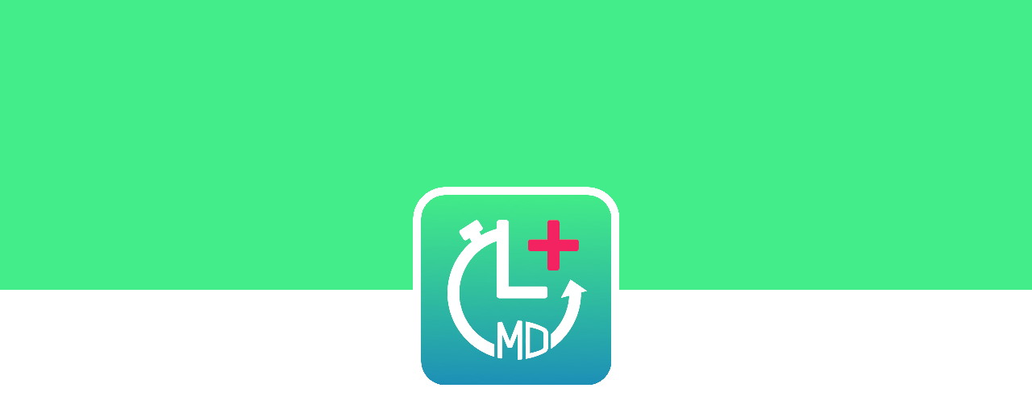

--- FILE ---
content_type: text/html; charset=UTF-8
request_url: https://app.lmdoki.hu/?doctorId=123
body_size: 1881
content:
<!DOCTYPE html>
<html>
<head>
  <base href="/">
  <meta charset="UTF-8">
  <meta content="IE=Edge" http-equiv="X-UA-Compatible">
  <!-- Favicon -->
  <link rel="shortcut icon" type="image/png" href="favicon.png"/>

  <title>LMDoki WebApp</title>
  <meta name="description" content="LMDoki - The LastMinute appointment reservation system for healthcare providers.">

  <link rel="stylesheet" type="text/css" href="assets/style.css">
  <!-- smartbanner -->
  <meta name="smartbanner:title" content="LMDoki">
  <meta name="smartbanner:author" content="LMDoki">
  <meta name="smartbanner:price" content="ingyenes">
  <meta name="smartbanner:price-suffix-apple" content=" - App Store">
  <meta name="smartbanner:price-suffix-google" content=" - Google Play">
  <meta name="smartbanner:icon-apple" content="https://is4-ssl.mzstatic.com/image/thumb/Purple123/v4/17/96/c5/1796c5bb-fd24-d656-81e9-1819879a6053/AppIcon-0-1x_U007emarketing-0-0-GLES2_U002c0-512MB-sRGB-0-0-0-85-220-0-0-0-6.png/230x0w.jpg">
  <meta name="smartbanner:icon-google" content="http://lh3.ggpht.com/f4oX61ljZ6x8aYDELZOgxlvdUEu73-wSQ4fy5bx6fCRISnZP8T353wdaM43RO_DbGg=w300">
  <meta name="smartbanner:button" content="Telepít">
  <meta name="smartbanner:button-url-apple" content="https://apps.apple.com/us/app/apple-store/id1557877088">
  <meta name="smartbanner:button-url-google" content="https://play.google.com/store/apps/details?id=hu.lmdoki.lmdoki">
  <meta name="smartbanner:enabled-platforms" content="android,ios">
  <meta name="smartbanner:close-label" content="Banner bezárása">
  <meta name="smartbanner:disable-positioning" content="true">
  <!--<meta name="smartbanner:exclude-user-agent-regex" content="^.*(Version).*Safari">-->
  <link rel="stylesheet" href="assets/smartbanner/smartbanner.min.css">
  <script src="assets/smartbanner/smartbanner.min.js?4"></script>

  <!-- iOS meta tags & icons -->
  <meta name="apple-mobile-web-app-capable" content="yes">
  <meta name="apple-mobile-web-app-status-bar-style" content="black">
  <meta name="apple-mobile-web-app-title" content="LMDoki WebApp">
  <link rel="apple-touch-icon" href="icons/Icon-192.png">

  <link rel="manifest" href="manifest.json" crossorigin="use-credentials">
  <script src="https://maps.googleapis.com/maps/api/js?key=AIzaSyB3TG_OWkfevgq91NWwKWzhjq7TOxdn_mQ"></script>
  <script src="splash/splash.js"></script>
  <link rel="stylesheet" type="text/css" href="splash/style.css">
</head>
<body>
  
<div class="d-none">

  <nav>
    <a href="/offers_list">Aktuális ajánlatok</a>
    <a href="/doctor_list">Orvosok</a>
    <a href="/institute_list">Intézmények</a>
  </nav>

  <main>

    
                <section>
        <h2>Doctor details</h2>
        <div class="doctor-wrapper" itemprop="person" itemscope itemtype="https://schema.org/Person">
          <span itemprop="name">
            Dr. Mező Marléne          </span>
          <span itemprop="specializations">
                          Fül-orr-gégészet,                           Gyermek fül-orr-gégészet,                       </span>
        </div>
      </section>
    

    
    

    
    
  </main>
</div>

  <picture id="splash">
    <source srcset="splash/img/light-1x.png 1x, splash/img/light-2x.png 2x, splash/img/light-3x.png 3x, splash/img/light-4x.png 4x" media="(prefers-color-scheme: light) or (prefers-color-scheme: no-preference)">
    <source srcset="splash/img/dark-1x.png 1x, splash/img/dark-2x.png 2x, splash/img/dark-3x.png 3x, splash/img/dark-4x.png 4x" media="(prefers-color-scheme: dark)">
    <img class="center" aria-hidden="true" src="splash/img/light-1x.png" />
  </picture>
  <!-- This script installs service_worker.js to provide PWA functionality to
       application. For more information, see:
       https://developers.google.com/web/fundamentals/primers/service-workers -->
  <script async defer crossorigin="anonymous" src="https://connect.facebook.net/en_US/sdk.js"></script>
  <script>
    if ('serviceWorker' in navigator) {
      window.addEventListener('load', function () {
        navigator.serviceWorker.register('flutter_service_worker.js?v=614783226');
      });
    }
  </script>
  <script src="main.dart.js" type="application/javascript"></script>
</body>
</html>


--- FILE ---
content_type: text/css
request_url: https://app.lmdoki.hu/assets/style.css
body_size: 160
content:
.smartbanner {
    z-index: 99 !important;
    bottom: 0 !important;
    top: auto !important;
}

.smartbanner.smartbanner--android .smartbanner__button {
    color: #ffffff !important;
}

.d-none {
    display: none;
}

--- FILE ---
content_type: text/css
request_url: https://app.lmdoki.hu/splash/style.css
body_size: 367
content:
html {
  min-height:100%;
}

body {
  margin:0;
  height:100%;
  background: #FFFFFF;
  background-image: url("img/light-background.png");
  background-size: contain;
  background-position: center;
  background-repeat: repeat-x;
}

.center {
  margin: 0;
  position: absolute;
  top: 50%;
  left: 50%;
  -ms-transform: translate(-50%, -50%);
  transform: translate(-50%, -50%);
}

.contain {
  display:block;
  width:100%; height:100%;
  object-fit: contain;
}

.stretch {
  display:block;
  width:100%; height:100%;
}

.cover {
  display:block;
  width:100%; height:100%;
  object-fit: cover;
}

@media (prefers-color-scheme: dark) {
  body {
    margin:0;
    height:100%;
    background: #000000;
    background-image: url("img/dark-background.png");
    background-size: contain;
    background-position: center;
    background-repeat: repeat-x;
  }
}
